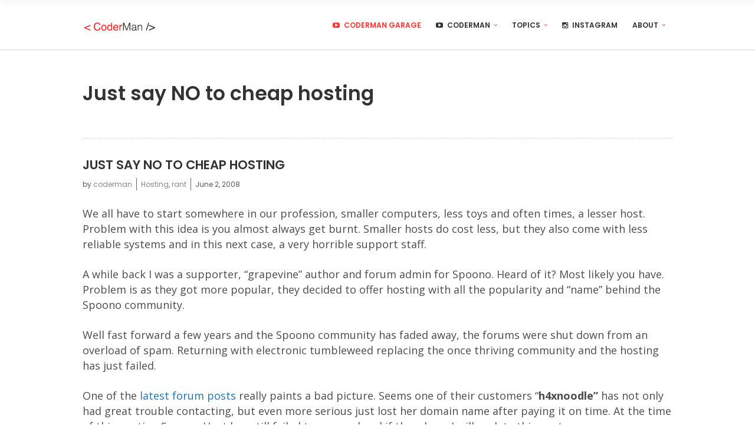

--- FILE ---
content_type: text/html; charset=UTF-8
request_url: https://coderman.com/just-say-no-to-cheap-hosting/
body_size: 12698
content:
<!DOCTYPE html>
<html  xmlns:fb="https://www.facebook.com/2008/fbml"  xmlns:og="http://ogp.me/ns#" lang="en-US">
<head>
	
    	
        <meta charset="UTF-8"/>
        <link rel="profile" href="https://gmpg.org/xfn/11"/>
        <link rel="pingback" href="https://coderman.com/xmlrpc.php"/>

                <meta name="viewport" content="width=device-width,initial-scale=1,user-scalable=no">
        
	<title>Just say NO to cheap hosting &#8211; CoderMan</title>
<script type="application/javascript">var edgtCoreAjaxUrl = "https://coderman.com/wp-admin/admin-ajax.php"</script><script type="application/javascript">var EdgefAjaxUrl = "https://coderman.com/wp-admin/admin-ajax.php"</script><meta name='robots' content='max-image-preview:large' />
<script type='application/javascript'>console.log('PixelYourSite Free version 9.4.7.1');</script>
<link rel='dns-prefetch' href='//maps.googleapis.com' />
<link rel='dns-prefetch' href='//fonts.googleapis.com' />
<link rel="alternate" type="application/rss+xml" title="CoderMan &raquo; Feed" href="https://coderman.com/feed/" />
<link rel="alternate" type="application/rss+xml" title="CoderMan &raquo; Comments Feed" href="https://coderman.com/comments/feed/" />
<link rel="alternate" type="application/rss+xml" title="CoderMan &raquo; Just say NO to cheap hosting Comments Feed" href="https://coderman.com/just-say-no-to-cheap-hosting/feed/" />
<script type="text/javascript">
/* <![CDATA[ */
window._wpemojiSettings = {"baseUrl":"https:\/\/s.w.org\/images\/core\/emoji\/14.0.0\/72x72\/","ext":".png","svgUrl":"https:\/\/s.w.org\/images\/core\/emoji\/14.0.0\/svg\/","svgExt":".svg","source":{"concatemoji":"https:\/\/coderman.com\/wp-includes\/js\/wp-emoji-release.min.js?ver=6.4.6"}};
/*! This file is auto-generated */
!function(i,n){var o,s,e;function c(e){try{var t={supportTests:e,timestamp:(new Date).valueOf()};sessionStorage.setItem(o,JSON.stringify(t))}catch(e){}}function p(e,t,n){e.clearRect(0,0,e.canvas.width,e.canvas.height),e.fillText(t,0,0);var t=new Uint32Array(e.getImageData(0,0,e.canvas.width,e.canvas.height).data),r=(e.clearRect(0,0,e.canvas.width,e.canvas.height),e.fillText(n,0,0),new Uint32Array(e.getImageData(0,0,e.canvas.width,e.canvas.height).data));return t.every(function(e,t){return e===r[t]})}function u(e,t,n){switch(t){case"flag":return n(e,"\ud83c\udff3\ufe0f\u200d\u26a7\ufe0f","\ud83c\udff3\ufe0f\u200b\u26a7\ufe0f")?!1:!n(e,"\ud83c\uddfa\ud83c\uddf3","\ud83c\uddfa\u200b\ud83c\uddf3")&&!n(e,"\ud83c\udff4\udb40\udc67\udb40\udc62\udb40\udc65\udb40\udc6e\udb40\udc67\udb40\udc7f","\ud83c\udff4\u200b\udb40\udc67\u200b\udb40\udc62\u200b\udb40\udc65\u200b\udb40\udc6e\u200b\udb40\udc67\u200b\udb40\udc7f");case"emoji":return!n(e,"\ud83e\udef1\ud83c\udffb\u200d\ud83e\udef2\ud83c\udfff","\ud83e\udef1\ud83c\udffb\u200b\ud83e\udef2\ud83c\udfff")}return!1}function f(e,t,n){var r="undefined"!=typeof WorkerGlobalScope&&self instanceof WorkerGlobalScope?new OffscreenCanvas(300,150):i.createElement("canvas"),a=r.getContext("2d",{willReadFrequently:!0}),o=(a.textBaseline="top",a.font="600 32px Arial",{});return e.forEach(function(e){o[e]=t(a,e,n)}),o}function t(e){var t=i.createElement("script");t.src=e,t.defer=!0,i.head.appendChild(t)}"undefined"!=typeof Promise&&(o="wpEmojiSettingsSupports",s=["flag","emoji"],n.supports={everything:!0,everythingExceptFlag:!0},e=new Promise(function(e){i.addEventListener("DOMContentLoaded",e,{once:!0})}),new Promise(function(t){var n=function(){try{var e=JSON.parse(sessionStorage.getItem(o));if("object"==typeof e&&"number"==typeof e.timestamp&&(new Date).valueOf()<e.timestamp+604800&&"object"==typeof e.supportTests)return e.supportTests}catch(e){}return null}();if(!n){if("undefined"!=typeof Worker&&"undefined"!=typeof OffscreenCanvas&&"undefined"!=typeof URL&&URL.createObjectURL&&"undefined"!=typeof Blob)try{var e="postMessage("+f.toString()+"("+[JSON.stringify(s),u.toString(),p.toString()].join(",")+"));",r=new Blob([e],{type:"text/javascript"}),a=new Worker(URL.createObjectURL(r),{name:"wpTestEmojiSupports"});return void(a.onmessage=function(e){c(n=e.data),a.terminate(),t(n)})}catch(e){}c(n=f(s,u,p))}t(n)}).then(function(e){for(var t in e)n.supports[t]=e[t],n.supports.everything=n.supports.everything&&n.supports[t],"flag"!==t&&(n.supports.everythingExceptFlag=n.supports.everythingExceptFlag&&n.supports[t]);n.supports.everythingExceptFlag=n.supports.everythingExceptFlag&&!n.supports.flag,n.DOMReady=!1,n.readyCallback=function(){n.DOMReady=!0}}).then(function(){return e}).then(function(){var e;n.supports.everything||(n.readyCallback(),(e=n.source||{}).concatemoji?t(e.concatemoji):e.wpemoji&&e.twemoji&&(t(e.twemoji),t(e.wpemoji)))}))}((window,document),window._wpemojiSettings);
/* ]]> */
</script>
<style id='wp-emoji-styles-inline-css' type='text/css'>

	img.wp-smiley, img.emoji {
		display: inline !important;
		border: none !important;
		box-shadow: none !important;
		height: 1em !important;
		width: 1em !important;
		margin: 0 0.07em !important;
		vertical-align: -0.1em !important;
		background: none !important;
		padding: 0 !important;
	}
</style>
<link rel='stylesheet' id='mc4wp-form-themes-css' href='https://coderman.com/wp-content/plugins/mailchimp-for-wp/assets/css/form-themes.css?ver=4.9.11' type='text/css' media='all' />
<link rel='stylesheet' id='node_edge_default_style-css' href='https://coderman.com/wp-content/themes/node/style.css?ver=6.4.6' type='text/css' media='all' />
<link rel='stylesheet' id='node_edge_modules_plugins-css' href='https://coderman.com/wp-content/themes/node/assets/css/plugins.min.css?ver=6.4.6' type='text/css' media='all' />
<link rel='stylesheet' id='node_edge_modules-css' href='https://coderman.com/wp-content/themes/node/assets/css/modules.min.css?ver=6.4.6' type='text/css' media='all' />
<style id='node_edge_modules-inline-css' type='text/css'>
.edgtf-mobile-menu-opener {
  display: none;
}

@media screen and (max-width: 770px) {
 #recent-comments-2,
 #archives-2,
 #categories-2 {
   display: none !important;
 }
}

a, h1 a:hover, h2 a:hover, h3 a:hover, h4 a:hover, h5 a:hover, h6 a:hover, p a {
    color: #FF3131;
}

.edgtf-social-share-holder.edgtf-list li a:hover,
.edgtf-social-share-holder.edgtf-list .edgtf-social-share-title {
   color: #FF3131;
}

.edgtf-btn.edgtf-btn-solid {
    background-color: #FF3131;
    border: 2px solid #FF3131;
    color: #000;
}

.edgtf-sidebar .edgtf-separator-holder .edgtf-separator {
  border-bottom-color: #FF3131;
}

.edgtf-sticky-holder {
   border-bottom: 2px solid #eee;
}

.edgtf-smooth-transition-loader {
  display: none !important;
}

h2 { color: #333 !important; }
</style>
<link rel='stylesheet' id='edgtf_font_awesome-css' href='https://coderman.com/wp-content/themes/node/assets/css/font-awesome/css/font-awesome.min.css?ver=6.4.6' type='text/css' media='all' />
<link rel='stylesheet' id='edgtf_font_elegant-css' href='https://coderman.com/wp-content/themes/node/assets/css/elegant-icons/style.min.css?ver=6.4.6' type='text/css' media='all' />
<link rel='stylesheet' id='edgtf_ico_moon-css' href='https://coderman.com/wp-content/themes/node/assets/css/icomoon/css/icomoon.css?ver=6.4.6' type='text/css' media='all' />
<link rel='stylesheet' id='edgtf_ion_icons-css' href='https://coderman.com/wp-content/themes/node/assets/css/ion-icons/css/ionicons.min.css?ver=6.4.6' type='text/css' media='all' />
<link rel='stylesheet' id='edgtf_linea_icons-css' href='https://coderman.com/wp-content/themes/node/assets/css/linea-icons/style.css?ver=6.4.6' type='text/css' media='all' />
<link rel='stylesheet' id='edgtf_linear_icons-css' href='https://coderman.com/wp-content/themes/node/assets/css/linear-icons/style.css?ver=6.4.6' type='text/css' media='all' />
<link rel='stylesheet' id='edgtf_simple_line_icons-css' href='https://coderman.com/wp-content/themes/node/assets/css/simple-line-icons/simple-line-icons.css?ver=6.4.6' type='text/css' media='all' />
<link rel='stylesheet' id='edgtf_dripicons-css' href='https://coderman.com/wp-content/themes/node/assets/css/dripicons/dripicons.css?ver=6.4.6' type='text/css' media='all' />
<link rel='stylesheet' id='node_edge_blog-css' href='https://coderman.com/wp-content/themes/node/assets/css/blog.min.css?ver=6.4.6' type='text/css' media='all' />
<link rel='stylesheet' id='mediaelement-css' href='https://coderman.com/wp-includes/js/mediaelement/mediaelementplayer-legacy.min.css?ver=4.2.17' type='text/css' media='all' />
<link rel='stylesheet' id='wp-mediaelement-css' href='https://coderman.com/wp-includes/js/mediaelement/wp-mediaelement.min.css?ver=6.4.6' type='text/css' media='all' />
<link rel='stylesheet' id='node_edge_style_dynamic-css' href='https://coderman.com/wp-content/themes/node/assets/css/style_dynamic.css?ver=1554730033' type='text/css' media='all' />
<link rel='stylesheet' id='node_edge_modules_responsive-css' href='https://coderman.com/wp-content/themes/node/assets/css/modules-responsive.min.css?ver=6.4.6' type='text/css' media='all' />
<link rel='stylesheet' id='node_edge_blog_responsive-css' href='https://coderman.com/wp-content/themes/node/assets/css/blog-responsive.min.css?ver=6.4.6' type='text/css' media='all' />
<link rel='stylesheet' id='node_edge_style_dynamic_responsive-css' href='https://coderman.com/wp-content/themes/node/assets/css/style_dynamic_responsive.css?ver=1554730033' type='text/css' media='all' />
<link rel='stylesheet' id='js_composer_front-css' href='https://coderman.com/wp-content/plugins/js_composer/assets/css/js_composer.min.css?ver=7.4' type='text/css' media='all' />
<link rel='stylesheet' id='node_edge_google_fonts-css' href='https://fonts.googleapis.com/css?family=Poppins%3A100%2C100italic%2C200%2C200italic%2C300%2C300italic%2C400%2C400italic%2C500%2C500italic%2C600%2C600italic%2C700%2C700italic%2C800%2C800italic%2C900%2C900italic%7COpen+Sans%3A100%2C100italic%2C200%2C200italic%2C300%2C300italic%2C400%2C400italic%2C500%2C500italic%2C600%2C600italic%2C700%2C700italic%2C800%2C800italic%2C900%2C900italic&#038;subset=latin%2Clatin-ext&#038;ver=1.0.0' type='text/css' media='all' />
<link rel='stylesheet' id='dashicons-css' href='https://coderman.com/wp-includes/css/dashicons.min.css?ver=6.4.6' type='text/css' media='all' />
<link rel='stylesheet' id='zoom-instagram-widget-css' href='https://coderman.com/wp-content/plugins/instagram-widget-by-wpzoom/css/instagram-widget.css?ver=1606790633' type='text/css' media='all' />
<script type="text/javascript" src="https://coderman.com/wp-includes/js/jquery/jquery.min.js?ver=3.7.1" id="jquery-core-js"></script>
<script type="text/javascript" src="https://coderman.com/wp-includes/js/jquery/jquery-migrate.min.js?ver=3.4.1" id="jquery-migrate-js"></script>
<script type="text/javascript" src="https://coderman.com/wp-content/plugins/pixelyoursite/dist/scripts/jquery.bind-first-0.2.3.min.js?ver=6.4.6" id="jquery-bind-first-js"></script>
<script type="text/javascript" src="https://coderman.com/wp-content/plugins/pixelyoursite/dist/scripts/js.cookie-2.1.3.min.js?ver=2.1.3" id="js-cookie-pys-js"></script>
<script type="text/javascript" id="pys-js-extra">
/* <![CDATA[ */
var pysOptions = {"staticEvents":{"facebook":{"init_event":[{"delay":0,"type":"static","name":"PageView","pixelIds":["2012776422285919"],"eventID":"7af358ff-608b-4b51-a2df-0677479e67fd","params":{"post_category":"Hosting, rant","page_title":"Just say NO to cheap hosting","post_type":"post","post_id":259,"plugin":"PixelYourSite","user_role":"guest","event_url":"coderman.com\/just-say-no-to-cheap-hosting\/"},"e_id":"init_event","ids":[],"hasTimeWindow":false,"timeWindow":0,"woo_order":"","edd_order":""}]}},"dynamicEvents":[],"triggerEvents":[],"triggerEventTypes":[],"facebook":{"pixelIds":["2012776422285919"],"advancedMatching":[],"advancedMatchingEnabled":false,"removeMetadata":false,"contentParams":{"post_type":"post","post_id":259,"content_name":"Just say NO to cheap hosting","categories":"Hosting, rant","tags":""},"commentEventEnabled":true,"wooVariableAsSimple":false,"downloadEnabled":true,"formEventEnabled":true,"serverApiEnabled":false,"wooCRSendFromServer":false,"send_external_id":null},"debug":"","siteUrl":"https:\/\/coderman.com","ajaxUrl":"https:\/\/coderman.com\/wp-admin\/admin-ajax.php","ajax_event":"0fadc2fd3f","enable_remove_download_url_param":"1","cookie_duration":"7","last_visit_duration":"60","enable_success_send_form":"","ajaxForServerEvent":"1","send_external_id":"1","external_id_expire":"180","gdpr":{"ajax_enabled":false,"all_disabled_by_api":false,"facebook_disabled_by_api":false,"analytics_disabled_by_api":false,"google_ads_disabled_by_api":false,"pinterest_disabled_by_api":false,"bing_disabled_by_api":false,"externalID_disabled_by_api":false,"facebook_prior_consent_enabled":false,"analytics_prior_consent_enabled":true,"google_ads_prior_consent_enabled":null,"pinterest_prior_consent_enabled":true,"bing_prior_consent_enabled":true,"cookiebot_integration_enabled":false,"cookiebot_facebook_consent_category":"marketing","cookiebot_analytics_consent_category":"statistics","cookiebot_tiktok_consent_category":"marketing","cookiebot_google_ads_consent_category":null,"cookiebot_pinterest_consent_category":"marketing","cookiebot_bing_consent_category":"marketing","consent_magic_integration_enabled":false,"real_cookie_banner_integration_enabled":false,"cookie_notice_integration_enabled":false,"cookie_law_info_integration_enabled":false},"cookie":{"disabled_all_cookie":false,"disabled_advanced_form_data_cookie":false,"disabled_landing_page_cookie":false,"disabled_first_visit_cookie":false,"disabled_trafficsource_cookie":false,"disabled_utmTerms_cookie":false,"disabled_utmId_cookie":false},"woo":{"enabled":false},"edd":{"enabled":false}};
/* ]]> */
</script>
<script type="text/javascript" src="https://coderman.com/wp-content/plugins/pixelyoursite/dist/scripts/public.js?ver=9.4.7.1" id="pys-js"></script>
<script></script><link rel="https://api.w.org/" href="https://coderman.com/wp-json/" /><link rel="alternate" type="application/json" href="https://coderman.com/wp-json/wp/v2/posts/259" /><link rel="EditURI" type="application/rsd+xml" title="RSD" href="https://coderman.com/xmlrpc.php?rsd" />
<meta name="generator" content="WordPress 6.4.6" />
<link rel="canonical" href="https://coderman.com/just-say-no-to-cheap-hosting/" />
<link rel='shortlink' href='https://coderman.com/?p=259' />
<link rel="alternate" type="application/json+oembed" href="https://coderman.com/wp-json/oembed/1.0/embed?url=https%3A%2F%2Fcoderman.com%2Fjust-say-no-to-cheap-hosting%2F" />
<link rel="alternate" type="text/xml+oembed" href="https://coderman.com/wp-json/oembed/1.0/embed?url=https%3A%2F%2Fcoderman.com%2Fjust-say-no-to-cheap-hosting%2F&#038;format=xml" />
      <!-- Open Graph Meta Tags for Facebook and LinkedIn Sharing !-->
		<meta property="og:title" content="Just say NO to cheap hosting"/>
		<meta property="og:description" content="We all have to start somewhere in our profession, smaller computers, less toys and often times, a lesser host. Problem with this idea is you almost always get burnt. Smaller hosts do cost less, but they also come with less reliable systems and in this..." />
		<meta property="og:url" content="https://coderman.com/just-say-no-to-cheap-hosting/"/>
						<meta property="og:type" content="article"
		/>
		<meta property="og:site_name" content="CoderMan"/>
		<!-- End Open Graph Meta Tags !-->

    <style type="text/css">  </style><meta name="generator" content="Powered by WPBakery Page Builder - drag and drop page builder for WordPress."/>
		<style type="text/css" id="wp-custom-css">
			.coderman-garage-yt-btn {
	background-color: #cc0e0f;
	color: white;
	border: 1px solid black;
	padding: 15px;
}
.coderman-garage-yt-btn:hover {
	background-color: #8a0f0f;
	color: white;
	text-decoration: underline;
}		</style>
		<noscript><style> .wpb_animate_when_almost_visible { opacity: 1; }</style></noscript>	
	<script>
	  (function(i,s,o,g,r,a,m){i['GoogleAnalyticsObject']=r;i[r]=i[r]||function(){
	  (i[r].q=i[r].q||[]).push(arguments)},i[r].l=1*new Date();a=s.createElement(o),
	  m=s.getElementsByTagName(o)[0];a.async=1;a.src=g;m.parentNode.insertBefore(a,m)
	  })(window,document,'script','https://www.google-analytics.com/analytics.js','ga');

	  ga('create', 'UA-46520211-6', 'auto');
	  ga('send', 'pageview');

	</script>
	
	<script>
	  !function(g,s,q,r,d){r=g[r]=g[r]||function(){(r.q=r.q||[]).push(
	  arguments)};d=s.createElement(q);q=s.getElementsByTagName(q)[0];
	  d.src='//d1l6p2sc9645hc.cloudfront.net/tracker.js';q.parentNode.
	  insertBefore(d,q)}(window,document,'script','_gs');

	  _gs('GSN-181465-B');
	</script>
	
</head>

<body data-rsssl=1 class="post-template-default single single-post postid-259 single-format-standard edgt-core-1.0 coderman theme (child of node)-child-ver-1.0 node-ver-1.0  edgtf-smooth-page-transitions edgtf-mimic-ajax edgtf-grid-1000 edgtf-blog-installed edgtf-fade-push-text-right edgtf-header-standard edgtf-sticky-header-on-scroll-up edgtf-default-mobile-header edgtf-sticky-up-mobile-header wpb-js-composer js-comp-ver-7.4 vc_responsive">


<div class="edgtf-smooth-transition-loader edgtf-mimic-ajax">
    <div class="edgtf-st-loader">
        <div class="edgtf-st-loader1">
                    </div>
    </div>
</div>

<div class="edgtf-wrapper">
    <div class="edgtf-wrapper-inner">
        
<header class="edgtf-page-header">
        <div class="edgtf-menu-area" style="">
                    <div class="edgtf-grid">
        			            <div class="edgtf-vertical-align-containers">
                <div class="edgtf-position-left">
                    <div class="edgtf-position-left-inner">
                        
<div class="edgtf-logo-wrapper">
    <a href="https://coderman.com/" style="height: 20px;">
        <img class="edgtf-normal-logo" src="https://coderman.com/wp-content/uploads/2017/09/logo-1.png" alt="logo"/>
                    </a>
</div>

                    </div>
                </div>
                <div class="edgtf-position-right">
                    <div class="edgtf-position-right-inner">
                        
<nav class="edgtf-main-menu edgtf-drop-down edgtf-default-nav">
    <ul id="menu-nav" class="clearfix"><li id="nav-menu-item-2003" class="menu-item menu-item-type-custom menu-item-object-custom edgtf-menu-narrow"></li>
<li id="nav-menu-item-2009" class="menu-item menu-item-type-post_type menu-item-object-page edgtf-menu-narrow"><a href="https://coderman.com/coderman-garage/"><span class="edgtf-item-outer"><span class="edgtf-item-inner"><span class="edgtf-menu-icon-wrapper"><i class="edgtf-menu-icon fa-youtube-play fa"></i></span><span class="edgtf-item-text">Coderman Garage</span></span><span class="plus"></span></span></a></li>
<li id="nav-menu-item-1809" class="menu-item menu-item-type-custom menu-item-object-custom edgtf-menu-narrow"></li>
<li id="nav-menu-item-121" class="menu-item menu-item-type-custom menu-item-object-custom menu-item-has-children edgtf-has-sub edgtf-menu-narrow"><a href="https://youtube.com/coderman"><span class="edgtf-item-outer"><span class="edgtf-item-inner"><span class="edgtf-menu-icon-wrapper"><i class="edgtf-menu-icon fa-youtube-play fa"></i></span><span class="edgtf-item-text">Coderman</span></span><span class="plus"></span></span></a>
<div class="edgtf-menu-second"><div class="edgtf-menu-inner"><ul>
	<li id="nav-menu-item-868" class="menu-item menu-item-type-taxonomy menu-item-object-category"><a href="https://coderman.com/category/youtube/"><span class="edgtf-item-outer"><span class="edgtf-item-inner"><span class="edgtf-item-text">Videos</span></span><span class="plus"></span></span></a></li>
	<li id="nav-menu-item-243" class="menu-item menu-item-type-post_type menu-item-object-page"><a href="https://coderman.com/small-business-series/"><span class="edgtf-item-outer"><span class="edgtf-item-inner"><span class="edgtf-item-text">Old Business Series</span></span><span class="plus"></span></span></a></li>
</ul></div></div>
</li>
<li id="nav-menu-item-563" class="menu-item menu-item-type-custom menu-item-object-custom menu-item-has-children edgtf-has-sub edgtf-menu-narrow"><a href="https://coderman.com/articles/"><span class="edgtf-item-outer"><span class="edgtf-item-inner"><span class="edgtf-item-text">Topics</span></span><span class="plus"></span></span></a>
<div class="edgtf-menu-second"><div class="edgtf-menu-inner"><ul>
	<li id="nav-menu-item-1172" class="menu-item menu-item-type-taxonomy menu-item-object-category"><a href="https://coderman.com/category/car-things/porsche/"><span class="edgtf-item-outer"><span class="edgtf-item-inner"><span class="edgtf-item-text">Porsche</span></span><span class="plus"></span></span></a></li>
	<li id="nav-menu-item-566" class="menu-item menu-item-type-taxonomy menu-item-object-category"><a href="https://coderman.com/category/car-things/bmw/"><span class="edgtf-item-outer"><span class="edgtf-item-inner"><span class="edgtf-item-text">BMW</span></span><span class="plus"></span></span></a></li>
	<li id="nav-menu-item-1805" class="menu-item menu-item-type-taxonomy menu-item-object-category"><a href="https://coderman.com/category/programming/"><span class="edgtf-item-outer"><span class="edgtf-item-inner"><span class="edgtf-item-text">Coding</span></span><span class="plus"></span></span></a></li>
	<li id="nav-menu-item-565" class="menu-item menu-item-type-taxonomy menu-item-object-category"><a href="https://coderman.com/category/business/small-business-series/"><span class="edgtf-item-outer"><span class="edgtf-item-inner"><span class="edgtf-item-text">Small Business</span></span><span class="plus"></span></span></a></li>
	<li id="nav-menu-item-568" class="menu-item menu-item-type-taxonomy menu-item-object-category"><a href="https://coderman.com/category/business/freelancers/"><span class="edgtf-item-outer"><span class="edgtf-item-inner"><span class="edgtf-item-text">Freelancers</span></span><span class="plus"></span></span></a></li>
	<li id="nav-menu-item-567" class="menu-item menu-item-type-taxonomy menu-item-object-category"><a href="https://coderman.com/category/business/startups/"><span class="edgtf-item-outer"><span class="edgtf-item-inner"><span class="edgtf-item-text">Startups</span></span><span class="plus"></span></span></a></li>
</ul></div></div>
</li>
<li id="nav-menu-item-122" class="menu-item menu-item-type-custom menu-item-object-custom edgtf-menu-narrow"><a href="https://instagram.com/codermancom"><span class="edgtf-item-outer"><span class="edgtf-item-inner"><span class="edgtf-menu-icon-wrapper"><i class="edgtf-menu-icon fa-instagram fa"></i></span><span class="edgtf-item-text">Instagram</span></span><span class="plus"></span></span></a></li>
<li id="nav-menu-item-25" class="menu-item menu-item-type-post_type menu-item-object-page menu-item-has-children edgtf-has-sub edgtf-menu-narrow"><a href="https://coderman.com/about/"><span class="edgtf-item-outer"><span class="edgtf-item-inner"><span class="edgtf-item-text">About</span></span><span class="plus"></span></span></a>
<div class="edgtf-menu-second"><div class="edgtf-menu-inner"><ul>
	<li id="nav-menu-item-28" class="menu-item menu-item-type-post_type menu-item-object-page"><a href="https://coderman.com/car-stuff/"><span class="edgtf-item-outer"><span class="edgtf-item-inner"><span class="edgtf-item-text">Car Stuff</span></span><span class="plus"></span></span></a></li>
	<li id="nav-menu-item-33" class="menu-item menu-item-type-post_type menu-item-object-page"><a href="https://coderman.com/books-to-read/"><span class="edgtf-item-outer"><span class="edgtf-item-inner"><span class="edgtf-item-text">Books To Read</span></span><span class="plus"></span></span></a></li>
</ul></div></div>
</li>
</ul></nav>

                                            </div>
                </div>
            </div>
                </div>
            </div>
        
<div class="edgtf-sticky-header">
        <div class="edgtf-sticky-holder">
            <div class="edgtf-grid">
                        <div class=" edgtf-vertical-align-containers">
                <div class="edgtf-position-left">
                    <div class="edgtf-position-left-inner">
                        
<div class="edgtf-logo-wrapper">
    <a href="https://coderman.com/" style="height: 20px;">
        <img class="edgtf-normal-logo" src="https://coderman.com/wp-content/uploads/2016/04/logo.png" alt="logo"/>
                    </a>
</div>

                    </div>
                </div>
                <div class="edgtf-position-right">
                    <div class="edgtf-position-right-inner">
						
<nav class="edgtf-main-menu edgtf-drop-down edgtf-sticky-nav">
    <ul id="menu-nav-1" class="clearfix"><li id="sticky-nav-menu-item-2003" class="menu-item menu-item-type-custom menu-item-object-custom edgtf-menu-narrow"></li>
<li id="sticky-nav-menu-item-2009" class="menu-item menu-item-type-post_type menu-item-object-page edgtf-menu-narrow"><a href="https://coderman.com/coderman-garage/"><span class="edgtf-item-outer"><span class="edgtf-item-inner"><span class="edgtf-menu-icon-wrapper"><i class="edgtf-menu-icon fa-youtube-play fa"></i></span><span class="edgtf-item-text">Coderman Garage</span></span><span class="plus"></span></span></a></li>
<li id="sticky-nav-menu-item-1809" class="menu-item menu-item-type-custom menu-item-object-custom edgtf-menu-narrow"></li>
<li id="sticky-nav-menu-item-121" class="menu-item menu-item-type-custom menu-item-object-custom menu-item-has-children edgtf-has-sub edgtf-menu-narrow"><a href="https://youtube.com/coderman"><span class="edgtf-item-outer"><span class="edgtf-item-inner"><span class="edgtf-menu-icon-wrapper"><i class="edgtf-menu-icon fa-youtube-play fa"></i></span><span class="edgtf-item-text">Coderman</span></span><span class="plus"></span></span></a>
<div class="edgtf-menu-second"><div class="edgtf-menu-inner"><ul>
	<li id="sticky-nav-menu-item-868" class="menu-item menu-item-type-taxonomy menu-item-object-category"><a href="https://coderman.com/category/youtube/"><span class="edgtf-item-outer"><span class="edgtf-item-inner"><span class="edgtf-item-text">Videos</span></span><span class="plus"></span></span></a></li>
	<li id="sticky-nav-menu-item-243" class="menu-item menu-item-type-post_type menu-item-object-page"><a href="https://coderman.com/small-business-series/"><span class="edgtf-item-outer"><span class="edgtf-item-inner"><span class="edgtf-item-text">Old Business Series</span></span><span class="plus"></span></span></a></li>
</ul></div></div>
</li>
<li id="sticky-nav-menu-item-563" class="menu-item menu-item-type-custom menu-item-object-custom menu-item-has-children edgtf-has-sub edgtf-menu-narrow"><a href="https://coderman.com/articles/"><span class="edgtf-item-outer"><span class="edgtf-item-inner"><span class="edgtf-item-text">Topics</span></span><span class="plus"></span></span></a>
<div class="edgtf-menu-second"><div class="edgtf-menu-inner"><ul>
	<li id="sticky-nav-menu-item-1172" class="menu-item menu-item-type-taxonomy menu-item-object-category"><a href="https://coderman.com/category/car-things/porsche/"><span class="edgtf-item-outer"><span class="edgtf-item-inner"><span class="edgtf-item-text">Porsche</span></span><span class="plus"></span></span></a></li>
	<li id="sticky-nav-menu-item-566" class="menu-item menu-item-type-taxonomy menu-item-object-category"><a href="https://coderman.com/category/car-things/bmw/"><span class="edgtf-item-outer"><span class="edgtf-item-inner"><span class="edgtf-item-text">BMW</span></span><span class="plus"></span></span></a></li>
	<li id="sticky-nav-menu-item-1805" class="menu-item menu-item-type-taxonomy menu-item-object-category"><a href="https://coderman.com/category/programming/"><span class="edgtf-item-outer"><span class="edgtf-item-inner"><span class="edgtf-item-text">Coding</span></span><span class="plus"></span></span></a></li>
	<li id="sticky-nav-menu-item-565" class="menu-item menu-item-type-taxonomy menu-item-object-category"><a href="https://coderman.com/category/business/small-business-series/"><span class="edgtf-item-outer"><span class="edgtf-item-inner"><span class="edgtf-item-text">Small Business</span></span><span class="plus"></span></span></a></li>
	<li id="sticky-nav-menu-item-568" class="menu-item menu-item-type-taxonomy menu-item-object-category"><a href="https://coderman.com/category/business/freelancers/"><span class="edgtf-item-outer"><span class="edgtf-item-inner"><span class="edgtf-item-text">Freelancers</span></span><span class="plus"></span></span></a></li>
	<li id="sticky-nav-menu-item-567" class="menu-item menu-item-type-taxonomy menu-item-object-category"><a href="https://coderman.com/category/business/startups/"><span class="edgtf-item-outer"><span class="edgtf-item-inner"><span class="edgtf-item-text">Startups</span></span><span class="plus"></span></span></a></li>
</ul></div></div>
</li>
<li id="sticky-nav-menu-item-122" class="menu-item menu-item-type-custom menu-item-object-custom edgtf-menu-narrow"><a href="https://instagram.com/codermancom"><span class="edgtf-item-outer"><span class="edgtf-item-inner"><span class="edgtf-menu-icon-wrapper"><i class="edgtf-menu-icon fa-instagram fa"></i></span><span class="edgtf-item-text">Instagram</span></span><span class="plus"></span></span></a></li>
<li id="sticky-nav-menu-item-25" class="menu-item menu-item-type-post_type menu-item-object-page menu-item-has-children edgtf-has-sub edgtf-menu-narrow"><a href="https://coderman.com/about/"><span class="edgtf-item-outer"><span class="edgtf-item-inner"><span class="edgtf-item-text">About</span></span><span class="plus"></span></span></a>
<div class="edgtf-menu-second"><div class="edgtf-menu-inner"><ul>
	<li id="sticky-nav-menu-item-28" class="menu-item menu-item-type-post_type menu-item-object-page"><a href="https://coderman.com/car-stuff/"><span class="edgtf-item-outer"><span class="edgtf-item-inner"><span class="edgtf-item-text">Car Stuff</span></span><span class="plus"></span></span></a></li>
	<li id="sticky-nav-menu-item-33" class="menu-item menu-item-type-post_type menu-item-object-page"><a href="https://coderman.com/books-to-read/"><span class="edgtf-item-outer"><span class="edgtf-item-inner"><span class="edgtf-item-text">Books To Read</span></span><span class="plus"></span></span></a></li>
</ul></div></div>
</li>
</ul></nav>

                                            </div>
                </div>
            </div>
                    </div>
            </div>
</div>

</header>


<header class="edgtf-mobile-header">
    <div class="edgtf-mobile-header-inner">
                <div class="edgtf-mobile-header-holder">
            <div class="edgtf-grid">
                <div class="edgtf-vertical-align-containers">
                                            <div class="edgtf-mobile-menu-opener">
                            <a href="javascript:void(0)">
                    <span class="edgtf-mobile-opener-icon-holder">
                        <i class="edgtf-icon-font-awesome fa fa-bars " ></i>                    </span>
                            </a>
                        </div>
                                                                <div class="edgtf-position-center">
                            <div class="edgtf-position-center-inner">
                                
<div class="edgtf-mobile-logo-wrapper">
    <a href="https://coderman.com/" style="height: 20px">
        <img src="https://coderman.com/wp-content/uploads/2016/04/logo.png" alt="mobile logo"/>
    </a>
</div>

                            </div>
                        </div>
                                        <div class="edgtf-position-right">
                        <div class="edgtf-position-right-inner">
                            <!--        <a href="javascript:void(0)" class="popup_menu">-->
        <a href="javascript:void(0)" class="edgtf-fullscreen-menu-opener ">
<!--            <span class="popup_menu_inner">-->
            <span class="edgtf-fullscreen-menu-opener-inner">
                <i class="edgtf-line" style="background-color: #ff0000">&nbsp;</i>
            </span>
        </a>
                            </div>
                    </div>
                </div> <!-- close .edgtf-vertical-align-containers -->
            </div>
        </div>
        
<nav class="edgtf-mobile-nav">
    <div class="edgtf-grid">
        <ul id="menu-nav-2" class=""><li id="mobile-menu-item-2003" class="menu-item menu-item-type-custom menu-item-object-custom "></li>
<li id="mobile-menu-item-2009" class="menu-item menu-item-type-post_type menu-item-object-page "><a href="https://coderman.com/coderman-garage/" class=""><span>Coderman Garage</span></a></li>
<li id="mobile-menu-item-1809" class="menu-item menu-item-type-custom menu-item-object-custom "></li>
<li id="mobile-menu-item-121" class="menu-item menu-item-type-custom menu-item-object-custom menu-item-has-children  edgtf-has-sub"><a href="https://youtube.com/coderman" class=""><span>Coderman</span></a><span class="mobile_arrow"><i class="edgtf-sub-arrow fa fa-angle-right"></i><i class="fa fa-angle-down"></i></span>
<ul class="sub_menu">
	<li id="mobile-menu-item-868" class="menu-item menu-item-type-taxonomy menu-item-object-category "><a href="https://coderman.com/category/youtube/" class=""><span>Videos</span></a></li>
	<li id="mobile-menu-item-243" class="menu-item menu-item-type-post_type menu-item-object-page "><a href="https://coderman.com/small-business-series/" class=""><span>Old Business Series</span></a></li>
</ul>
</li>
<li id="mobile-menu-item-563" class="menu-item menu-item-type-custom menu-item-object-custom menu-item-has-children  edgtf-has-sub"><a href="https://coderman.com/articles/" class=""><span>Topics</span></a><span class="mobile_arrow"><i class="edgtf-sub-arrow fa fa-angle-right"></i><i class="fa fa-angle-down"></i></span>
<ul class="sub_menu">
	<li id="mobile-menu-item-1172" class="menu-item menu-item-type-taxonomy menu-item-object-category "><a href="https://coderman.com/category/car-things/porsche/" class=""><span>Porsche</span></a></li>
	<li id="mobile-menu-item-566" class="menu-item menu-item-type-taxonomy menu-item-object-category "><a href="https://coderman.com/category/car-things/bmw/" class=""><span>BMW</span></a></li>
	<li id="mobile-menu-item-1805" class="menu-item menu-item-type-taxonomy menu-item-object-category "><a href="https://coderman.com/category/programming/" class=""><span>Coding</span></a></li>
	<li id="mobile-menu-item-565" class="menu-item menu-item-type-taxonomy menu-item-object-category "><a href="https://coderman.com/category/business/small-business-series/" class=""><span>Small Business</span></a></li>
	<li id="mobile-menu-item-568" class="menu-item menu-item-type-taxonomy menu-item-object-category "><a href="https://coderman.com/category/business/freelancers/" class=""><span>Freelancers</span></a></li>
	<li id="mobile-menu-item-567" class="menu-item menu-item-type-taxonomy menu-item-object-category "><a href="https://coderman.com/category/business/startups/" class=""><span>Startups</span></a></li>
</ul>
</li>
<li id="mobile-menu-item-122" class="menu-item menu-item-type-custom menu-item-object-custom "><a href="https://instagram.com/codermancom" class=""><span>Instagram</span></a></li>
<li id="mobile-menu-item-25" class="menu-item menu-item-type-post_type menu-item-object-page menu-item-has-children  edgtf-has-sub"><a href="https://coderman.com/about/" class=""><span>About</span></a><span class="mobile_arrow"><i class="edgtf-sub-arrow fa fa-angle-right"></i><i class="fa fa-angle-down"></i></span>
<ul class="sub_menu">
	<li id="mobile-menu-item-28" class="menu-item menu-item-type-post_type menu-item-object-page "><a href="https://coderman.com/car-stuff/" class=""><span>Car Stuff</span></a></li>
	<li id="mobile-menu-item-33" class="menu-item menu-item-type-post_type menu-item-object-page "><a href="https://coderman.com/books-to-read/" class=""><span>Books To Read</span></a></li>
</ul>
</li>
</ul>    </div>
</nav>

    </div>
</header> <!-- close .edgtf-mobile-header -->



                    <a id='edgtf-back-to-top'  href='#'>
                <span class="edgtf-icon-stack edgtf-front-side">
                     <span aria-hidden="true" class="edgtf-icon-font-elegant arrow_carrot-up  " ></span>                </span>
	            <span class="edgtf-icon-stack edgtf-back-side">
                     <span aria-hidden="true" class="edgtf-icon-font-elegant arrow_carrot-up  " ></span>                </span>
            </a>
                <div class="edgtf-fullscreen-menu-holder-outer">
	<div class="edgtf-fullscreen-menu-holder">
		<div class="edgtf-fullscreen-menu-holder-inner">
			<nav class="edgtf-fullscreen-menu">
	<ul id="menu-nav-3" class=""><li id="popup-menu-item-2003" class="menu-item menu-item-type-custom menu-item-object-custom "></li>
<li id="popup-menu-item-2009" class="menu-item menu-item-type-post_type menu-item-object-page "><a href="https://coderman.com/coderman-garage/" class=""><span>Coderman Garage</span></a></li>
<li id="popup-menu-item-1809" class="menu-item menu-item-type-custom menu-item-object-custom "></li>
<li id="popup-menu-item-121" class="menu-item menu-item-type-custom menu-item-object-custom menu-item-has-children  edgtf-has-sub"><a href="https://youtube.com/coderman" class=""><span>Coderman</span></a>
<ul class="sub_menu">
	<li id="popup-menu-item-868" class="menu-item menu-item-type-taxonomy menu-item-object-category "><a href="https://coderman.com/category/youtube/" class=""><span>Videos</span></a></li>
	<li id="popup-menu-item-243" class="menu-item menu-item-type-post_type menu-item-object-page "><a href="https://coderman.com/small-business-series/" class=""><span>Old Business Series</span></a></li>
</ul>
</li>
<li id="popup-menu-item-563" class="menu-item menu-item-type-custom menu-item-object-custom menu-item-has-children  edgtf-has-sub"><a href="https://coderman.com/articles/" class=""><span>Topics</span></a>
<ul class="sub_menu">
	<li id="popup-menu-item-1172" class="menu-item menu-item-type-taxonomy menu-item-object-category "><a href="https://coderman.com/category/car-things/porsche/" class=""><span>Porsche</span></a></li>
	<li id="popup-menu-item-566" class="menu-item menu-item-type-taxonomy menu-item-object-category "><a href="https://coderman.com/category/car-things/bmw/" class=""><span>BMW</span></a></li>
	<li id="popup-menu-item-1805" class="menu-item menu-item-type-taxonomy menu-item-object-category "><a href="https://coderman.com/category/programming/" class=""><span>Coding</span></a></li>
	<li id="popup-menu-item-565" class="menu-item menu-item-type-taxonomy menu-item-object-category "><a href="https://coderman.com/category/business/small-business-series/" class=""><span>Small Business</span></a></li>
	<li id="popup-menu-item-568" class="menu-item menu-item-type-taxonomy menu-item-object-category "><a href="https://coderman.com/category/business/freelancers/" class=""><span>Freelancers</span></a></li>
	<li id="popup-menu-item-567" class="menu-item menu-item-type-taxonomy menu-item-object-category "><a href="https://coderman.com/category/business/startups/" class=""><span>Startups</span></a></li>
</ul>
</li>
<li id="popup-menu-item-122" class="menu-item menu-item-type-custom menu-item-object-custom "><a href="https://instagram.com/codermancom" class=""><span>Instagram</span></a></li>
<li id="popup-menu-item-25" class="menu-item menu-item-type-post_type menu-item-object-page menu-item-has-children  edgtf-has-sub"><a href="https://coderman.com/about/" class=""><span>About</span></a>
<ul class="sub_menu">
	<li id="popup-menu-item-28" class="menu-item menu-item-type-post_type menu-item-object-page "><a href="https://coderman.com/car-stuff/" class=""><span>Car Stuff</span></a></li>
	<li id="popup-menu-item-33" class="menu-item menu-item-type-post_type menu-item-object-page "><a href="https://coderman.com/books-to-read/" class=""><span>Books To Read</span></a></li>
</ul>
</li>
</ul></nav>		</div>
	</div>
</div>
				
        <div class="edgtf-content" >
                        <div class="edgtf-content-inner">
    <div class="edgtf-title edgtf-standard-type edgtf-content-left-alignment edgtf-title-large-text-size edgtf-animation-no edgtf-title-with-border" style="height:150px;" data-height="150" >
        <div class="edgtf-title-image"></div>
        <div class="edgtf-title-holder" style="height:150px;">
            <div class="edgtf-container clearfix">
                <div class="edgtf-container-inner">
                    <div class="edgtf-title-subtitle-holder" style="">
                        <div class="edgtf-title-subtitle-holder-inner">
                                                        <h1 ><span>Just say NO to cheap hosting</span></h1>
                                								                                                                                    </div>
                    </div>
                </div>
            </div>
        </div>
    </div>

	<div class="edgtf-container">
				<div class="edgtf-container-inner">
				<div class="edgtf-blog-holder edgtf-blog-single">
		<article id="post-259" class="post-259 post type-post status-publish format-standard hentry category-hosting category-rant">
	<div class="edgtf-post-content">
				<div class="edgtf-post-text">
			<div class="edgtf-post-text-inner clearfix">
				<h3 class="edgtf-post-title">
	Just say NO to cheap hosting</h3>				<div class="edgtf-post-info">
					<div class="edgtf-post-info-author">by	<a class="edgtf-post-info-author-link" href="https://coderman.com/author/coderman/">
		coderman	</a>
</div><div class="edgtf-post-info-category">
	<a href="https://coderman.com/category/business/hosting/" rel="category tag">Hosting</a>, <a href="https://coderman.com/category/personal/rant/" rel="category tag">rant</a></div><div class="edgtf-post-info-date">
			June 2, 2008	</div>				</div>
				<p>We all have to start somewhere in our profession, smaller computers, less toys and often times, a lesser host. Problem with this idea is you almost always get burnt. Smaller hosts do cost less, but they also come with less reliable systems and in this next case, a very horrible support staff.</p>
<p>A while back I was a supporter, &#8220;grapevine&#8221; author and forum admin for Spoono. Heard of it? Most likely you have. Problem is as they got more popular, they decided to offer hosting with all the popularity and &#8220;name&#8221; behind the Spoono community.</p>
<p>Well fast forward a few years and the Spoono community has faded away, the forums were shut down from an overload of spam. Returning with electronic tumbleweed replacing the once thriving community and the hosting has just failed.</p>
<p>One of the <a href="https://forums.spoono.com/viewtopic.php?t=5387&amp;highlight=">latest forum posts</a> really paints a bad picture. Seems one of their customers &#8220;<span class="name"><a name="25029"></a><strong>h4xnoodle&#8221; </strong>has not only had great trouble contacting, but even more serious just lost her domain name after paying it on time. At the time of this posting Spoono Host has still failed to respond and if they do so I will update this post.</span></p>
<p>Basically I am making this post to warn others about &#8220;cheap&#8221; hosting, not specifically Spoono Host, but any of them. Just ask other professionals old &amp; new.</p>
													<div class="edgtf-post-info-bottom">
						<div class="edgtf-post-info-bottom-left">
													</div>
						<div class="edgtf-post-info-bottom-right">
							<div class ="edgtf-blog-share">
	<div class="edgtf-social-share-holder edgtf-list">
	<span class="edgtf-social-share-title">Share</span>
	<ul>
		<li class="edgtf-facebook-share">
	<a class="edgtf-share-link" href="#" onclick="window.open('http://www.facebook.com/sharer.php?s=100&amp;p[title]=Just+say+NO+to+cheap+hosting&amp;p[summary]=We+all+have+to+start+somewhere+in+our+profession%2C+smaller+computers%2C+less+toys+and+often+times%2C+a+lesser+host.+Problem+with+this+idea+is+you+almost+always+get+burnt.+Smaller+hosts+do+cost+less%2C+but+they+also+come+with+less+reliable+systems+and+in+this...&amp;p[url]=https%3A%2F%2Fcoderman.com%2Fjust-say-no-to-cheap-hosting%2F&amp;p[images][0]=', 'sharer', 'toolbar=0,status=0,width=620,height=280');">
					<span class="edgtf-social-network-icon edgtf-icon-ico-moon icomoon-icon-facebook"></span>
			</a>
</li><li class="edgtf-twitter-share">
	<a class="edgtf-share-link" href="#" onclick="window.open('http://twitter.com/home?status=https://coderman.com/just-say-no-to-cheap-hosting/', 'popupwindow', 'scrollbars=yes,width=800,height=400');popUp.focus();return false;">
					<span class="edgtf-social-network-icon edgtf-icon-ico-moon icomoon-icon-twitter"></span>
			</a>
</li>	</ul>
</div></div>						</div>
					</div>
							</div>
		</div>
	</div>
	</article><div class="edgtf-comment-holder clearfix" id="comments">
	<div class="edgtf-comment-number">
		<div class="edgtf-comment-number-inner">
			<h3>3  Comments </h3>
		</div>
	</div>
<div class="edgtf-comments">

	<ul class="edgtf-comment-list">
		
		<li class="pingback even thread-even depth-1">
		<div class="edgtf-comment clearfix edgtf-pingback-comment">
						<div class="edgtf-comment-text">
				<div class="edgtf-comment-info">
					<h4 class="edgtf-comment-name">
						Pingback:						<a href="https://www.advertising.luiscorreia.com/just-say-no-to-cheap-hosting/" class="url" rel="ugc external nofollow">Just say NO to cheap hosting</a>											</h4>
					<span class="edgtf-reply-edit-holder">
						<a rel='nofollow' class='comment-reply-link' href='https://coderman.com/just-say-no-to-cheap-hosting/?replytocom=110#respond' data-commentid="110" data-postid="259" data-belowelement="comment-110" data-respondelement="respond" data-replyto="Reply to Just say NO to cheap hosting" aria-label='Reply to Just say NO to cheap hosting'>Reply</a>					</span>
					<span class="edgtf-comment-date">June 2, 2008 12:28 am</span>
				</div>
					</div>
		</div>
		
		</li><!-- #comment-## -->

		<li class="comment odd alt thread-odd thread-alt depth-1">
		<div class="edgtf-comment clearfix">
							<div class="edgtf-comment-image"> <img alt='' src='https://secure.gravatar.com/avatar/3d3580ad776ec27db01304ab4bae7861?s=85&#038;d=mm&#038;r=g' class='avatar avatar-85 photo' height='85' width='85' /> </div>
						<div class="edgtf-comment-text">
				<div class="edgtf-comment-info">
					<h4 class="edgtf-comment-name">
												<a href="https://void-flower.net" class="url" rel="ugc external nofollow">Rebecca</a>											</h4>
					<span class="edgtf-reply-edit-holder">
						<a rel='nofollow' class='comment-reply-link' href='https://coderman.com/just-say-no-to-cheap-hosting/?replytocom=111#respond' data-commentid="111" data-postid="259" data-belowelement="comment-111" data-respondelement="respond" data-replyto="Reply to Rebecca" aria-label='Reply to Rebecca'>Reply</a>					</span>
					<span class="edgtf-comment-date">June 2, 2008 12:52 am</span>
				</div>
							<div class="edgtf-text-holder" id="comment-111">
					<p>If I had my domain right now, I&#8217;d be posting the same thing. I assure you, when Spoono finally decides to grow a pair and contact me, I will be posting something like this.</p>
<p>It&#8217;s really unfortunate that more customers are probably at a dead end as well. At least it seems the hosting is still functional? Maybe I&#8217;m just the only customer. &gt;_&lt;</p>
<p>I just want my domain back!</p>
<p>&#8211; Rebecca (aka h4xnoodle)</p>
				</div>
					</div>
		</div>
		
		</li><!-- #comment-## -->

		<li class="pingback even thread-even depth-1">
		<div class="edgtf-comment clearfix edgtf-pingback-comment">
						<div class="edgtf-comment-text">
				<div class="edgtf-comment-info">
					<h4 class="edgtf-comment-name">
						Pingback:						<a href="https://coderman.com/2008/06/19/just-say-no-to-cheap-hosting-part-2/" class="url" rel="ugc">mkeefeDESIGN &#038; Photography &raquo; Blog Archive &raquo; Just say NO to cheap hosting Part 2</a>											</h4>
					<span class="edgtf-reply-edit-holder">
						<a rel='nofollow' class='comment-reply-link' href='https://coderman.com/just-say-no-to-cheap-hosting/?replytocom=112#respond' data-commentid="112" data-postid="259" data-belowelement="comment-112" data-respondelement="respond" data-replyto="Reply to mkeefeDESIGN &#038; Photography &raquo; Blog Archive &raquo; Just say NO to cheap hosting Part 2" aria-label='Reply to mkeefeDESIGN &#038; Photography &raquo; Blog Archive &raquo; Just say NO to cheap hosting Part 2'>Reply</a>					</span>
					<span class="edgtf-comment-date">June 19, 2008 8:43 pm</span>
				</div>
					</div>
		</div>
		
		</li><!-- #comment-## -->
	</ul>



 </div></div>
 <div class="edgtf-comment-form">
		<div id="respond" class="comment-respond">
		<h3 id="reply-title" class="comment-reply-title">Post a Comment <small><a rel="nofollow" id="cancel-comment-reply-link" href="/just-say-no-to-cheap-hosting/#respond" style="display:none;">Cancel Reply</a></small></h3><form action="https://coderman.com/wp-comments-post.php" method="post" id="commentform" class="comment-form"><textarea id="comment" placeholder="Write your comment here..." name="comment" cols="45" rows="8" aria-required="true"></textarea><div class="edgtf-three-columns clearfix"><div class="edgtf-three-columns-inner clearfix"><div class="edgtf-column"><div class="edgtf-column-inner"><input id="author" name="author" placeholder="Your full name" type="text" value="" aria-required='true' /></div></div>
<div class="edgtf-column"><div class="edgtf-column-inner"><input id="email" name="email" placeholder="E-mail address" type="text" value="" aria-required='true' /></div></div>
<div class="edgtf-column"><div class="edgtf-column-inner"><input id="url" name="url" type="text" placeholder="Website" value="" /></div></div></div></div>
<p class="comment-form-cookies-consent"><input id="wp-comment-cookies-consent" name="wp-comment-cookies-consent" type="checkbox" value="yes" /> <label for="wp-comment-cookies-consent">Save my name, email, and website in this browser for the next time I comment.</label></p>
<p class="form-submit"><input type="submit" name="submit" value="Submit"  class="edgtf-btn edgtf-btn-medium edgtf-btn-solid"   /> <input type='hidden' name='comment_post_ID' value='259' id='comment_post_ID' />
<input type='hidden' name='comment_parent' id='comment_parent' value='0' />
</p><p style="display: none;"><input type="hidden" id="akismet_comment_nonce" name="akismet_comment_nonce" value="c4a37ab554" /></p><p style="display: none !important;" class="akismet-fields-container" data-prefix="ak_"><label>&#916;<textarea name="ak_hp_textarea" cols="45" rows="8" maxlength="100"></textarea></label><input type="hidden" id="ak_js_1" name="ak_js" value="42"/><script>document.getElementById( "ak_js_1" ).setAttribute( "value", ( new Date() ).getTime() );</script></p></form>	</div><!-- #respond -->
	</div>
								
							


	</div>
		</div>
			</div>
	</div> <!-- close div.content_inner -->
</div>  <!-- close div.content -->

<footer class="edgtf-footer-uncover">
	<div class="edgtf-footer-inner clearfix">

		
<div class="edgtf-footer-top-holder">
	<div class="edgtf-footer-top edgtf-footer-top-aligment-center">
		
		<div class="edgtf-container">
			<div class="edgtf-container-inner">

		<div class="clearfix">
	<div class="edgt_column edgtf-column1">
		<div class="edgtf-column-inner">
					</div>
	</div>
</div>			</div>
		</div>
		</div>
</div>

<div class="edgtf-footer-bottom-holder">
	<div class="edgtf-footer-bottom-holder-inner">
					<div class="edgtf-container">
				<div class="edgtf-container-inner">

		<div class="edgtf-column-inner">
	<div id="text-3" class="widget edgtf-footer-text widget_text">			<div class="textwidget">&copy; 2025 coderman LLC. All rights reserved. Hosted by <a href="https://pixelbit.com">PixelBit</a>

<p>Opinions expressed are solely my own and do not express the views or opinions of clients & partners.</p>

<a href="/site-disclosures/"><small style="cursor:pointer" title="You should perform your own homework on any investment information/advice provided. By visiting this site, you agree that you're fully responsible for the purchases/decisions that you make and any outcomes that may result.">Site Disclosures</small></a></div>
		</div><div id="custom_html-2" class="widget_text widget edgtf-footer-text widget_custom_html"><div class="textwidget custom-html-widget"><!--<script data-ad-client="ca-pub-5729330321389762" async src="https://pagead2.googlesyndication.com/pagead/js/adsbygoogle.js"></script>-->

<!-- Global site tag (gtag.js) - Google Analytics -->
<script async src="https://www.googletagmanager.com/gtag/js?id=G-HTLE503XZP"></script>
<script>
  window.dataLayer = window.dataLayer || [];
  function gtag(){dataLayer.push(arguments);}
  gtag('js', new Date());

  gtag('config', 'G-HTLE503XZP');
</script></div></div></div>				</div>
			</div>
				</div>
	</div>

	</div>
</footer>

</div> <!-- close div.edgtf-wrapper-inner  -->
</div> <!-- close div.edgtf-wrapper -->
<noscript><img height="1" width="1" style="display: none;" src="https://www.facebook.com/tr?id=2012776422285919&ev=PageView&noscript=1&cd%5Bpost_category%5D=Hosting%2C+rant&cd%5Bpage_title%5D=Just+say+NO+to+cheap+hosting&cd%5Bpost_type%5D=post&cd%5Bpost_id%5D=259&cd%5Bplugin%5D=PixelYourSite&cd%5Buser_role%5D=guest&cd%5Bevent_url%5D=coderman.com%2Fjust-say-no-to-cheap-hosting%2F" alt=""></noscript>
<script type="text/javascript" src="https://coderman.com/wp-includes/js/jquery/ui/core.min.js?ver=1.13.2" id="jquery-ui-core-js"></script>
<script type="text/javascript" src="https://coderman.com/wp-includes/js/jquery/ui/tabs.min.js?ver=1.13.2" id="jquery-ui-tabs-js"></script>
<script type="text/javascript" src="https://coderman.com/wp-includes/js/jquery/ui/accordion.min.js?ver=1.13.2" id="jquery-ui-accordion-js"></script>
<script type="text/javascript" id="mediaelement-core-js-before">
/* <![CDATA[ */
var mejsL10n = {"language":"en","strings":{"mejs.download-file":"Download File","mejs.install-flash":"You are using a browser that does not have Flash player enabled or installed. Please turn on your Flash player plugin or download the latest version from https:\/\/get.adobe.com\/flashplayer\/","mejs.fullscreen":"Fullscreen","mejs.play":"Play","mejs.pause":"Pause","mejs.time-slider":"Time Slider","mejs.time-help-text":"Use Left\/Right Arrow keys to advance one second, Up\/Down arrows to advance ten seconds.","mejs.live-broadcast":"Live Broadcast","mejs.volume-help-text":"Use Up\/Down Arrow keys to increase or decrease volume.","mejs.unmute":"Unmute","mejs.mute":"Mute","mejs.volume-slider":"Volume Slider","mejs.video-player":"Video Player","mejs.audio-player":"Audio Player","mejs.captions-subtitles":"Captions\/Subtitles","mejs.captions-chapters":"Chapters","mejs.none":"None","mejs.afrikaans":"Afrikaans","mejs.albanian":"Albanian","mejs.arabic":"Arabic","mejs.belarusian":"Belarusian","mejs.bulgarian":"Bulgarian","mejs.catalan":"Catalan","mejs.chinese":"Chinese","mejs.chinese-simplified":"Chinese (Simplified)","mejs.chinese-traditional":"Chinese (Traditional)","mejs.croatian":"Croatian","mejs.czech":"Czech","mejs.danish":"Danish","mejs.dutch":"Dutch","mejs.english":"English","mejs.estonian":"Estonian","mejs.filipino":"Filipino","mejs.finnish":"Finnish","mejs.french":"French","mejs.galician":"Galician","mejs.german":"German","mejs.greek":"Greek","mejs.haitian-creole":"Haitian Creole","mejs.hebrew":"Hebrew","mejs.hindi":"Hindi","mejs.hungarian":"Hungarian","mejs.icelandic":"Icelandic","mejs.indonesian":"Indonesian","mejs.irish":"Irish","mejs.italian":"Italian","mejs.japanese":"Japanese","mejs.korean":"Korean","mejs.latvian":"Latvian","mejs.lithuanian":"Lithuanian","mejs.macedonian":"Macedonian","mejs.malay":"Malay","mejs.maltese":"Maltese","mejs.norwegian":"Norwegian","mejs.persian":"Persian","mejs.polish":"Polish","mejs.portuguese":"Portuguese","mejs.romanian":"Romanian","mejs.russian":"Russian","mejs.serbian":"Serbian","mejs.slovak":"Slovak","mejs.slovenian":"Slovenian","mejs.spanish":"Spanish","mejs.swahili":"Swahili","mejs.swedish":"Swedish","mejs.tagalog":"Tagalog","mejs.thai":"Thai","mejs.turkish":"Turkish","mejs.ukrainian":"Ukrainian","mejs.vietnamese":"Vietnamese","mejs.welsh":"Welsh","mejs.yiddish":"Yiddish"}};
/* ]]> */
</script>
<script type="text/javascript" src="https://coderman.com/wp-includes/js/mediaelement/mediaelement-and-player.min.js?ver=4.2.17" id="mediaelement-core-js"></script>
<script type="text/javascript" src="https://coderman.com/wp-includes/js/mediaelement/mediaelement-migrate.min.js?ver=6.4.6" id="mediaelement-migrate-js"></script>
<script type="text/javascript" id="mediaelement-js-extra">
/* <![CDATA[ */
var _wpmejsSettings = {"pluginPath":"\/wp-includes\/js\/mediaelement\/","classPrefix":"mejs-","stretching":"responsive","audioShortcodeLibrary":"mediaelement","videoShortcodeLibrary":"mediaelement"};
/* ]]> */
</script>
<script type="text/javascript" src="https://coderman.com/wp-includes/js/mediaelement/wp-mediaelement.min.js?ver=6.4.6" id="wp-mediaelement-js"></script>
<script type="text/javascript" src="https://coderman.com/wp-content/themes/node/assets/js/third-party.min.js?ver=6.4.6" id="node_edge_third_party-js"></script>
<script type="text/javascript" src="https://coderman.com/wp-content/plugins/js_composer/assets/lib/bower/isotope/dist/isotope.pkgd.min.js?ver=7.4" id="isotope-js"></script>
<script type="text/javascript" src="//maps.googleapis.com/maps/api/js?ver=6.4.6" id="google_map_api-js"></script>
<script type="text/javascript" id="node_edge_modules-js-extra">
/* <![CDATA[ */
var edgtfGlobalVars = {"vars":{"edgtfAddForAdminBar":0,"edgtfElementAppearAmount":-150,"edgtfFinishedMessage":"No more posts","edgtfMessage":"Loading new posts...","edgtfTopBarHeight":0,"edgtfStickyHeaderHeight":60,"edgtfStickyHeaderTransparencyHeight":60,"edgtfStickyScrollAmount":0,"edgtfLogoAreaHeight":0,"edgtfMenuAreaHeight":85,"edgtfMobileHeaderHeight":100}};
var edgtfPerPageVars = {"vars":{"edgtfStickyScrollAmount":0,"edgtfHeaderTransparencyHeight":0}};
/* ]]> */
</script>
<script type="text/javascript" src="https://coderman.com/wp-content/themes/node/assets/js/modules.min.js?ver=6.4.6" id="node_edge_modules-js"></script>
<script type="text/javascript" src="https://coderman.com/wp-content/themes/node/assets/js/blog.min.js?ver=6.4.6" id="node_edge_blog-js"></script>
<script type="text/javascript" src="https://coderman.com/wp-includes/js/comment-reply.min.js?ver=6.4.6" id="comment-reply-js" async="async" data-wp-strategy="async"></script>
<script type="text/javascript" src="https://coderman.com/wp-content/plugins/js_composer/assets/js/dist/js_composer_front.min.js?ver=7.4" id="wpb_composer_front_js-js"></script>
<script type="text/javascript" id="edgtf-like-js-extra">
/* <![CDATA[ */
var edgtfLike = {"ajaxurl":"https:\/\/coderman.com\/wp-admin\/admin-ajax.php"};
/* ]]> */
</script>
<script type="text/javascript" src="https://coderman.com/wp-content/themes/node/assets/js/like.js?ver=1.0" id="edgtf-like-js"></script>
<script defer type="text/javascript" src="https://coderman.com/wp-content/plugins/akismet/_inc/akismet-frontend.js?ver=1707759307" id="akismet-frontend-js"></script>
<script></script><script defer src="https://static.cloudflareinsights.com/beacon.min.js/vcd15cbe7772f49c399c6a5babf22c1241717689176015" integrity="sha512-ZpsOmlRQV6y907TI0dKBHq9Md29nnaEIPlkf84rnaERnq6zvWvPUqr2ft8M1aS28oN72PdrCzSjY4U6VaAw1EQ==" data-cf-beacon='{"version":"2024.11.0","token":"f91da011cf144db08e195026185b5339","r":1,"server_timing":{"name":{"cfCacheStatus":true,"cfEdge":true,"cfExtPri":true,"cfL4":true,"cfOrigin":true,"cfSpeedBrain":true},"location_startswith":null}}' crossorigin="anonymous"></script>
</body>
</html>

--- FILE ---
content_type: text/css
request_url: https://coderman.com/wp-content/themes/node/assets/css/style_dynamic.css?ver=1554730033
body_size: 2385
content:
/* generated in /var/www/html/coderman.com/public_html/wp-content/themes/node/assets/custom-styles/general-custom-styles.php node_edge_design_styles function */
.edgtf-preload-background { background-image: url(https://coderman.com/wp-content/themes/node/assets/img/preload_pattern.png) !important;}

/* generated in /var/www/html/coderman.com/public_html/wp-content/themes/node/assets/custom-styles/general-custom-styles.php node_edge_design_styles function */
a,h1 a:hover,h2 a:hover,h3 a:hover,h4 a:hover,h5 a:hover,h6 a:hover,p a,#submit_comment:hover,.post-password-form input[type=submit]:hover,input.wpcf7-form-control.wpcf7-submit:hover,.edgtf-main-menu ul li.edgtf-active-item a,.edgtf-drop-down .edgtf-menu-wide .edgtf-menu-second .edgtf-menu-inner>ul>li>a,.edgtf-main-menu ul li:hover a,.edgtf-main-menu>ul>li.edgtf-active-item>a,body:not(.edgtf-menu-item-first-level-bg-color) .edgtf-main-menu>ul>li:hover>a,.edgtf-main-menu>ul>li.edgtf-has-sub>a span.plus,.edgtf-drop-down .edgtf-menu-second .edgtf-menu-inner ul li.edgtf-sub ul li:hover>a,.edgtf-drop-down .edgtf-menu-second .edgtf-menu-inner>ul>li:hover>a,.edgtf-drop-down .edgtf-menu-wide .edgtf-menu-second .edgtf-menu-inner>ul>li>a:hover,.edgtf-header-vertical .edgtf-vertical-dropdown-float .edgtf-menu-second .edgtf-menu-inner ul li a:hover,.edgtf-header-vertical .edgtf-vertical-menu ul>li.menu-item-has-children>a .plus,.edgtf-mobile-header .edgtf-mobile-nav a:hover,.edgtf-mobile-header .edgtf-mobile-nav h4:hover,.edgtf-mobile-header .edgtf-mobile-menu-opener a:hover,footer a:hover,footer .widget ul li a:hover,.edgtf-side-menu-button-opener:hover,.edgtf-side-menu .widget ul li:hover>a,.edgtf-side-menu .widget .recentcomments:hover a,.edgtf-side-menu .widget.widget_archive li:hover,.edgtf-side-menu .widget.widget_calendar #next a,.edgtf-side-menu .widget.widget_calendar #prev a,nav.edgtf-fullscreen-menu ul li a:hover,nav.edgtf-fullscreen-menu ul li ul li a:hover,.edgtf-search-cover .edgtf-search-close a:hover,.edgtf-portfolio-single-holder .edgtf-portfolio-info-item:not(.edgtf-content-item) .edgtf-portfolio-info-item-title,.edgtf-portfolio-single-holder .edgtf-portfolio-single-nav .edgtf-portfolio-next span,.edgtf-portfolio-single-holder .edgtf-portfolio-single-nav .edgtf-portfolio-prev span,.edgtf-team.main-info-on-hover .edgtf-team-position,.edgtf-team.main-info-on-hover .edgtf-team-social-wrapp a:hover,.edgtf-team.main-info-below-image .edgtf-icon-element:hover,.edgtf-call-to-action .edgtf-text-wrapper .edgtf-call-to-action-icon,.edgtf-counter-holder:hover .edgtf-counter-title,.edgtf-message .edgtf-message-inner a.edgtf-close i:hover,.edgtf-ordered-list ol>li:before,.edgtf-icon-list-item .edgtf-icon-list-icon-holder-inner i,.edgtf-icon-list-item .edgtf-icon-list-icon-holder-inner span,.edgtf-price-table.edgtf-active .edgtf-active-text,.edgtf-process-holder .edgtf-process-item-holder .edgtf-pi-number-holder .edgtf-pi-arrow,.edgtf-tabs.edgtf-horizontal-tab .edgtf-tabs-nav li.ui-state-active a,.edgtf-tabs.edgtf-horizontal-tab .edgtf-tabs-nav li.ui-state-hover a,.edgtf-tabs.edgtf-vertical-tab .edgtf-tabs-nav li.ui-state-active a,.edgtf-tabs.edgtf-vertical-tab .edgtf-tabs-nav li.ui-state-hover a,.edgtf-accordion-holder .edgtf-title-holder .edgtf-accordion-mark,.edgtf-title-with-number .edgtf-twn-number,.edgtf-blog-list-holder.edgtf-boxes .edgtf-blog-list-read-more i,.edgtf-blog-slider .edgtf-blog-slide-read-more i,.edgtf-btn.edgtf-btn-transparent i,blockquote .edgtf-icon-quotations-holder,.edgtf-dropcaps,.edgtf-social-share-holder.edgtf-list .edgtf-social-share-title,.edgtf-sidebar .widget ul li:hover>a,.edgtf-sidebar .widget .recentcomments:hover a,.edgtf-sidebar .widget.widget_archive li:hover,.edgtf-sidebar .widget.widget_calendar #next a,.edgtf-sidebar .widget.widget_calendar #prev a,.edgtf-blog-holder article.sticky .edgtf-post-title a,.edgtf-blog-holder article .edgtf-post-info-bottom .edgtf-post-info-bottom-left,.edgtf-blog-holder article .edgtf-post-info-bottom .edgtf-post-info-bottom-left a,.edgtf-blog-holder article:hover .edgtf-post-mark,.edgtf-filter-blog-holder li.edgtf-active,.edgtf-woocommerce-page .price>.amount,.edgtf-woocommerce-page ins,.woocommerce:not(.edgtf-shop-masonry) .price>.amount,.woocommerce:not(.edgtf-shop-masonry) ins,.edgtf-single-product-wrapper-top .edgtf-social-share-holder.edgtf-list li a:hover,.edgtf-single-product-wrapper-top .edgtf-tabs.edgtf-horizontal-tab .edgtf-tabs-nav li.ui-state-active a,.edgtf-single-product-wrapper-top .edgtf-tabs.edgtf-horizontal-tab .edgtf-tabs-nav li.ui-state-hover a,.woocommerce .edgtf-single-product-summary .price>.amount,.woocommerce .edgtf-single-product-summary ins .amount,.edgtf-woocommerce-page .edgtf-quantity-buttons .edgtf-quantity-minus:hover,.edgtf-woocommerce-page .edgtf-quantity-buttons .edgtf-quantity-plus:hover,.edgtf-shopping-cart-outer .edgtf-shopping-cart-header .edgtf-header-cart:hover i,.edgtf-shopping-cart-dropdown ul li a:hover,.edgtf-shopping-cart-dropdown .edgtf-item-info-holder .edgtf-item-left:hover,.edgtf-categories-holder,.woocommerce-cart .remove:hover { color: #dd3333;}

/* generated in /var/www/html/coderman.com/public_html/wp-content/themes/node/assets/custom-styles/general-custom-styles.php node_edge_design_styles function */
.edgtf-item-showcase .edgtf-item .edgtf-item-icon:hover i { color: #dd3333!important;}

/* generated in /var/www/html/coderman.com/public_html/wp-content/themes/node/assets/custom-styles/general-custom-styles.php node_edge_design_styles function */
::selection { background: #dd3333;}

/* generated in /var/www/html/coderman.com/public_html/wp-content/themes/node/assets/custom-styles/general-custom-styles.php node_edge_design_styles function */
::-moz-selection { background: #dd3333;}

/* generated in /var/www/html/coderman.com/public_html/wp-content/themes/node/assets/custom-styles/general-custom-styles.php node_edge_design_styles function */
.edgtf-st-loader .pulse,.edgtf-st-loader .double_pulse .double-bounce1,.edgtf-st-loader .double_pulse .double-bounce2,.edgtf-st-loader .cube,.edgtf-st-loader .rotating_cubes .cube1,.edgtf-st-loader .rotating_cubes .cube2,.edgtf-st-loader .stripes>div,.edgtf-st-loader .wave>div,.edgtf-st-loader .two_rotating_circles .dot1,.edgtf-st-loader .two_rotating_circles .dot2,.edgtf-st-loader .five_rotating_circles .container1>div,.edgtf-st-loader .five_rotating_circles .container2>div,.edgtf-st-loader .five_rotating_circles .container3>div,.edgtf-st-loader .atom .ball-1:before,.edgtf-st-loader .atom .ball-2:before,.edgtf-st-loader .atom .ball-3:before,.edgtf-st-loader .atom .ball-4:before,.edgtf-st-loader .clock .ball:before,.edgtf-st-loader .mitosis .ball,.edgtf-st-loader .lines .line1,.edgtf-st-loader .lines .line2,.edgtf-st-loader .lines .line3,.edgtf-st-loader .lines .line4,.edgtf-st-loader .fussion .ball,.edgtf-st-loader .fussion .ball-1,.edgtf-st-loader .fussion .ball-2,.edgtf-st-loader .fussion .ball-3,.edgtf-st-loader .fussion .ball-4,.edgtf-st-loader .wave_circles .ball,.edgtf-st-loader .pulse_circles .ball,.edgtf-comment-holder .edgtf-comment-text .comment-edit-link:hover,.edgtf-comment-holder .edgtf-comment-text .comment-reply-link:hover,.edgtf-comment-holder .edgtf-comment-text .replay:hover,#submit_comment,.post-password-form input[type=submit],input.wpcf7-form-control.wpcf7-submit,.edgtf-slick-slider-navigation-style .edgtf-slick-dots li .edgtf-slick-dot-inner,.edgtf-back-side,.edgtf-header-vertical .edgtf-vertical-menu>ul>li>a:after,.edgtf-fullscreen-menu-opener:hover .edgtf-line,.edgtf-fullscreen-menu-opener.opened:hover .edgtf-line:after,.edgtf-fullscreen-menu-opener.opened:hover .edgtf-line:before,.edgtf-icon-shortcode.circle,.edgtf-icon-shortcode.square,.edgtf-unordered-list.edgtf-circle ul>li:before,.edgtf-unordered-list.edgtf-dropcaps.edgtf-circle ul>li:before,.edgtf-unordered-list.edgtf-square ul>li:before,.edgtf-progress-bar .edgtf-progress-content-outer,.edgtf-pie-chart-doughnut-holder .edgtf-pie-legend ul li .edgtf-pie-color-holder,.edgtf-pie-chart-pie-holder .edgtf-pie-legend ul li .edgtf-pie-color-holder,.edgtf-btn.edgtf-btn-solid,.edgtf-carousel-holder .edgtf-carousel-item-holder .edgtf-carousel-first-image-holder.edgtf-image-zoom:after,.edgtf-image-gallery .edgtf-slick-dots li .edgtf-slick-dot-inner,.edgtf-image-gallery-carousel .edgtf-slick-dots li .edgtf-slick-dot-inner,.edgtf-dropcaps.edgtf-circle,.edgtf-dropcaps.edgtf-square,.edgtf-portfolio-slider-holder .edgtf-portfolio-list-holder .edgtf-slick-dots li .edgtf-slick-dot-inner,.edgtf-shop-masonry .add_to_cart_button,.edgtf-shop-masonry .added_to_cart,.edgtf-blog-audio-holder .mejs-container .mejs-controls .mejs-horizontal-volume-slider .mejs-horizontal-volume-current,.edgtf-blog-audio-holder .mejs-container .mejs-controls .mejs-time-rail .mejs-time-current,.edgtf-single-product-images .edgtf-product-badge.edgtf-onsale,.woocommerce input[type=button]:not(.edgtf-btn):hover,.woocommerce input[type=submit]:not(.edgtf-btn):hover,.woocommerce-page input[type=button]:not(.edgtf-btn):hover,.woocommerce-page input[type=submit]:not(.edgtf-btn):hover,.widget_price_filter .ui-slider-horizontal .ui-slider-range { background-color: #dd3333;}

/* generated in /var/www/html/coderman.com/public_html/wp-content/themes/node/assets/custom-styles/general-custom-styles.php node_edge_design_styles function */
.edgtf-btn.edgtf-btn-solid-dark:not(.edgtf-btn-custom-hover-bg):hover,.edgtf-btn.edgtf-btn-outline-light:not(.edgtf-btn-custom-hover-bg):hover { background-color: #dd3333!important;}

/* generated in /var/www/html/coderman.com/public_html/wp-content/themes/node/assets/custom-styles/general-custom-styles.php node_edge_design_styles function */
.edgtf-image-with-text .edgtf-separator,.edgtf-st-loader .pulse_circles .ball,#respond input[type=text]:focus,#respond textarea:focus,.post-password-form input[type=password]:focus,.wpcf7-form-control.wpcf7-date:focus,.wpcf7-form-control.wpcf7-number:focus,.wpcf7-form-control.wpcf7-quiz:focus,.wpcf7-form-control.wpcf7-select:focus,.wpcf7-form-control.wpcf7-text:focus,.wpcf7-form-control.wpcf7-textarea:focus,#submit_comment,.post-password-form input[type=submit],input.wpcf7-form-control.wpcf7-submit,.edgtf-page-not-found .edgtf-separator,.edgtf-accordion-holder.edgtf-boxed .edgtf-title-holder.ui-state-active,.edgtf-accordion-holder.edgtf-boxed .edgtf-title-holder.ui-state-hover,.edgtf-btn.edgtf-btn-solid,.woocommerce input[type=button]:not(.edgtf-btn):hover,.woocommerce input[type=submit]:not(.edgtf-btn):hover,.woocommerce-page input[type=button]:not(.edgtf-btn):hover,.woocommerce-page input[type=submit]:not(.edgtf-btn):hover { border-color: #dd3333;}

/* generated in /var/www/html/coderman.com/public_html/wp-content/themes/node/assets/custom-styles/general-custom-styles.php node_edge_design_styles function */
.edgtf-btn.edgtf-btn-solid-dark:not(.edgtf-btn-custom-border-hover):hover,.edgtf-btn.edgtf-btn-outline-light:not(.edgtf-btn-custom-border-hover):hover { border-color: #dd3333!important;}

/* generated in /var/www/html/coderman.com/public_html/wp-content/themes/node/assets/custom-styles/general-custom-styles.php node_edge_design_styles function */
.edgtf-title .edgtf-separator,.edgtf-tabs.edgtf-horizontal-tab .edgtf-tabs-nav li.ui-state-active a,.edgtf-tabs.edgtf-horizontal-tab .edgtf-tabs-nav li.ui-state-hover a,.edgtf-tabs.edgtf-vertical-tab .edgtf-tabs-nav li.ui-state-active a,.edgtf-tabs.edgtf-vertical-tab .edgtf-tabs-nav li.ui-state-hover a,.edgtf-accordion-holder .edgtf-title-holder.ui-state-active,.edgtf-portfolio-list-holder article .edgtf-separator,.edgtf-sidebar .edgtf-separator-holder .edgtf-separator,.edgtf-single-product-wrapper-top .edgtf-tabs.edgtf-horizontal-tab .edgtf-tabs-nav li.ui-state-active a,.edgtf-single-product-wrapper-top .edgtf-tabs.edgtf-horizontal-tab .edgtf-tabs-nav li.ui-state-hover a,.edgtf-shop-masonry .edgtf-separator { border-bottom-color: #dd3333;}

/* generated in /var/www/html/coderman.com/public_html/wp-content/themes/node/assets/custom-styles/general-custom-styles.php node_edge_design_styles function */
.edgtf-testimonials.edgtf-testimonials-type-carousel .edgtf-testimonial-text-holder .edgtf-testimonial-arrow,.edgtf-blog-list-holder .edgtf-item-info-section>div,.edgtf-blog-slider .edgtf-blog-slide-post-info>div,.edgtf-blog-holder article .edgtf-post-info>div { border-right-color: #dd3333;}

/* generated in /var/www/html/coderman.com/public_html/wp-content/themes/node/assets/custom-styles/general-custom-styles.php node_edge_design_styles function */
blockquote { border-left-color: #dd3333;}

/* generated in /var/www/html/coderman.com/public_html/wp-content/themes/node/assets/custom-styles/general-custom-styles.php node_edge_design_styles function */
::selection { background: #dd3333;}

/* generated in /var/www/html/coderman.com/public_html/wp-content/themes/node/assets/custom-styles/general-custom-styles.php node_edge_design_styles function */
::-moz-selection { background: #dd3333;}

/* generated in /var/www/html/coderman.com/public_html/wp-content/themes/node/assets/custom-styles/general-custom-styles.php node_edge_design_styles function */
.edgtf-boxed .edgtf-wrapper { background-attachment: fixed;}

/* generated in /var/www/html/coderman.com/public_html/wp-content/themes/node/assets/custom-styles/general-custom-styles.php node_edge_h2_styles function */
h2 { color: #eeee22;}

/* generated in /var/www/html/coderman.com/public_html/wp-content/themes/node/assets/custom-styles/general-custom-styles.php node_edge_text_styles function */
p { color: #4c4c4c;font-size: 18px;}

/* generated in /var/www/html/coderman.com/public_html/wp-content/themes/node/assets/custom-styles/general-custom-styles.php node_edge_link_styles function */
a, p a { color: #1e73be;}

/* generated in /var/www/html/coderman.com/public_html/wp-content/themes/node/assets/custom-styles/general-custom-styles.php node_edge_link_hover_styles function */
a:hover, p a:hover { color: #000000;}

/* generated in /var/www/html/coderman.com/public_html/wp-content/themes/node/assets/custom-styles/general-custom-styles.php node_edge_link_hover_styles function */
h1 a:hover, h2 a:hover, h3 a:hover, h4 a:hover, h5 a:hover, h6 a:hover { color: #000000;}

/* generated in /var/www/html/coderman.com/public_html/wp-content/themes/node/assets/custom-styles/general-custom-styles.php node_edge_smooth_page_transition_styles function */
.edgtf-st-loader .pulse, .edgtf-st-loader .double_pulse .double-bounce1, .edgtf-st-loader .double_pulse .double-bounce2, .edgtf-st-loader .cube, .edgtf-st-loader .rotating_cubes .cube1, .edgtf-st-loader .rotating_cubes .cube2, .edgtf-st-loader .stripes > div, .edgtf-st-loader .wave > div, .edgtf-st-loader .two_rotating_circles .dot1, .edgtf-st-loader .two_rotating_circles .dot2, .edgtf-st-loader .five_rotating_circles .container1 > div, .edgtf-st-loader .five_rotating_circles .container2 > div, .edgtf-st-loader .five_rotating_circles .container3 > div, .edgtf-st-loader .atom .ball-1:before, .edgtf-st-loader .atom .ball-2:before, .edgtf-st-loader .atom .ball-3:before, .edgtf-st-loader .atom .ball-4:before, .edgtf-st-loader .clock .ball:before, .edgtf-st-loader .mitosis .ball, .edgtf-st-loader .lines .line1, .edgtf-st-loader .lines .line2, .edgtf-st-loader .lines .line3, .edgtf-st-loader .lines .line4, .edgtf-st-loader .fussion .ball, .edgtf-st-loader .fussion .ball-1, .edgtf-st-loader .fussion .ball-2, .edgtf-st-loader .fussion .ball-3, .edgtf-st-loader .fussion .ball-4, .edgtf-st-loader .wave_circles .ball, .edgtf-st-loader .pulse_circles .ball { background-color: #dd3333;}

@-webkit-keyframes edgtfNodes { 0% {  background-color: #000;  } 30% {  background-color:#dd3333} 70% {  background-color:#000} }
@keyframes edgtfNodes {  0% {  background-color: #000;  } 30% {  background-color:#dd3333} 70% {  background-color:#000} }

        
        
        
        
	            
        
        

        
        
        
        
        
        
        
        
        
                    .edgtf-drop-down .edgtf-menu-second .edgtf-menu-inner > ul > li:last-child > a,
            .edgtf-drop-down .edgtf-menu-second .edgtf-menu-inner > ul > li > ul > li:last-child > a,
            .edgtf-drop-down .edgtf-menu-second .edgtf-menu-inner > ul > li > ul > li > ul > li:last-child > a{
            border-bottom:1px solid transparent;
            }

                            .edgtf-drop-down .edgtf-menu-second .edgtf-menu-inner ul li,
            .header-widget.widget_nav_menu ul.menu li ul li{
	        border-bottom-width:1px;
	        border-bottom-style:solid;
                        }
        
        
        
        
        
        
        
        
        
        
        
                
        
                
        /* generated in /var/www/html/coderman.com/public_html/wp-content/themes/node/framework/modules/header/custom-styles/mobile-header.php node_edge_mobile_icon_styles function */
.edgtf-mobile-header .edgtf-mobile-menu-opener a:hover { color: #dd3333;}



--- FILE ---
content_type: text/css
request_url: https://coderman.com/wp-content/themes/node/assets/css/style_dynamic_responsive.css?ver=1554730033
body_size: -117
content:
@media only screen and (min-width: 480px) and (max-width: 768px){
	/* generated in /var/www/html/coderman.com/public_html/wp-content/themes/node/assets/custom-styles/general-custom-styles-responsive.php node_edge_design_responsive_styles function */
.edgtf-section.edgtf-parallax-section-holder { height: auto !important;min-height: 400px;}

}

@media only screen and (max-width: 480px){
	/* generated in /var/www/html/coderman.com/public_html/wp-content/themes/node/assets/custom-styles/general-custom-styles-responsive.php node_edge_design_responsive_styles function */
.edgtf-section.edgtf-parallax-section-holder { height: auto !important;min-height: 400px;}

}

--- FILE ---
content_type: text/plain
request_url: https://www.google-analytics.com/j/collect?v=1&_v=j102&a=1072491628&t=pageview&_s=1&dl=https%3A%2F%2Fcoderman.com%2Fjust-say-no-to-cheap-hosting%2F&ul=en-us%40posix&dt=Just%20say%20NO%20to%20cheap%20hosting%20%E2%80%93%20CoderMan&sr=1280x720&vp=1280x720&_u=IEBAAEABAAAAACAAI~&jid=1249524025&gjid=1641060136&cid=1758386065.1768639106&tid=UA-46520211-6&_gid=1635478354.1768639106&_r=1&_slc=1&z=96597274
body_size: -450
content:
2,cG-K85QP0R53Q

--- FILE ---
content_type: application/javascript
request_url: https://coderman.com/wp-content/themes/node/assets/js/like.js?ver=1.0
body_size: 264
content:
(function($) {
    'use strict';

    var like = {};
    edgtf.modules.like = like;

    like.edgtfLikes = edgtfLikes;

    like.edgtfOnDocumentReady = edgtfOnDocumentReady;
    like.edgtfOnWindowLoad = edgtfOnWindowLoad;
    like.edgtfOnWindowResize = edgtfOnWindowResize;
    like.edgtfOnWindowScroll = edgtfOnWindowScroll;

    $(document).ready(edgtfOnDocumentReady);
    $(window).load(edgtfOnWindowLoad);
    $(window).resize(edgtfOnWindowResize);
    $(window).scroll(edgtfOnWindowScroll);
    
    /* 
        All functions to be called on $(document).ready() should be in this function
    */
    function edgtfOnDocumentReady() {
        edgtfLikes();
    }

    /* 
        All functions to be called on $(window).load() should be in this function
    */
    function edgtfOnWindowLoad() {

    }

    /* 
        All functions to be called on $(window).resize() should be in this function
    */
    function edgtfOnWindowResize() {

    }

    /* 
        All functions to be called on $(window).scroll() should be in this function
    */
    function edgtfOnWindowScroll() {

    }
    

    function edgtfLikes() {

        $(document).on('click','.edgtf-like', function() {

            var likeLink = $(this),
                id = likeLink.attr('id'),
                type;

            if ( likeLink.hasClass('liked') ) {
                return false;
            }

            if(typeof likeLink.data('type') !== 'undefined') {
                type = likeLink.data('type');
            }

            var dataToPass = {
                action: 'node_edge_like',
                likes_id: id,
                type: type
            };

            var like = $.post(edgtfLike.ajaxurl, dataToPass, function( data ) {

                likeLink.html(data).addClass('liked').attr('title','You already like this!');

                if(type !== 'portfolio_list') {
                    likeLink.children('span').css('opacity',1);
                }

            });

            return false;
        });

    }


})(jQuery);